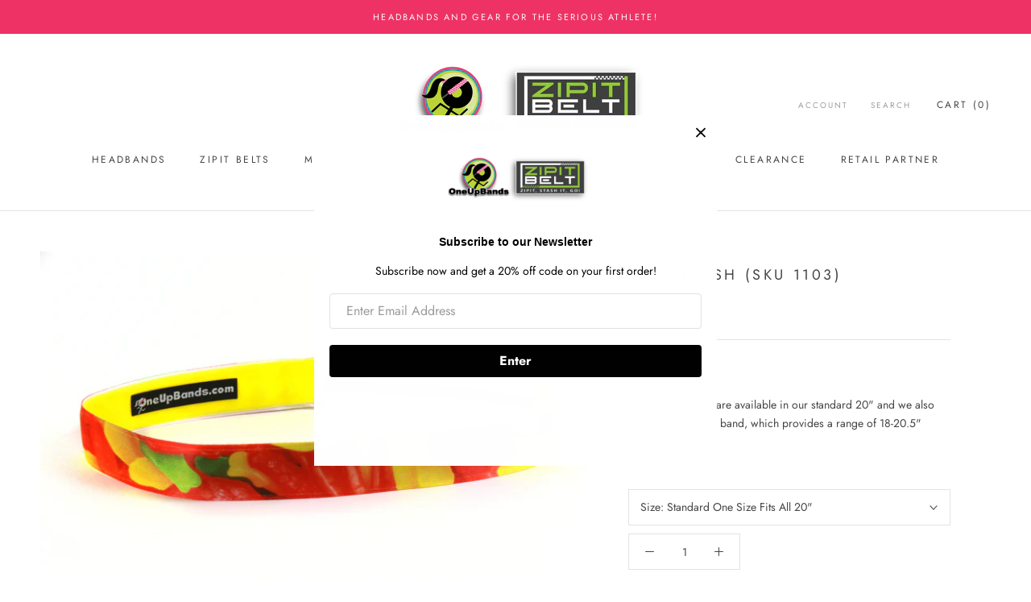

--- FILE ---
content_type: text/javascript
request_url: https://oneupbands.com/cdn/shop/t/9/assets/custom.js?v=8814717088703906631557433921
body_size: -800
content:
//# sourceMappingURL=/cdn/shop/t/9/assets/custom.js.map?v=8814717088703906631557433921
